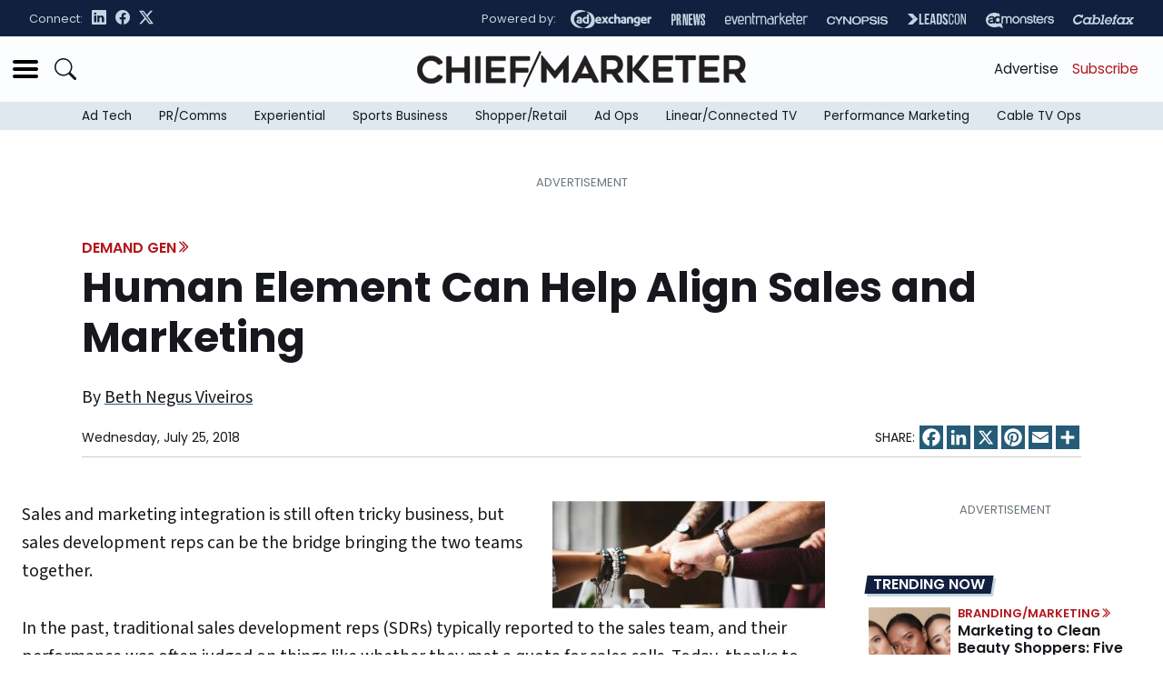

--- FILE ---
content_type: text/html; charset=utf-8
request_url: https://www.google.com/recaptcha/api2/aframe
body_size: 268
content:
<!DOCTYPE HTML><html><head><meta http-equiv="content-type" content="text/html; charset=UTF-8"></head><body><script nonce="zbYaF3NcTJqMgv8I5D8XPA">/** Anti-fraud and anti-abuse applications only. See google.com/recaptcha */ try{var clients={'sodar':'https://pagead2.googlesyndication.com/pagead/sodar?'};window.addEventListener("message",function(a){try{if(a.source===window.parent){var b=JSON.parse(a.data);var c=clients[b['id']];if(c){var d=document.createElement('img');d.src=c+b['params']+'&rc='+(localStorage.getItem("rc::a")?sessionStorage.getItem("rc::b"):"");window.document.body.appendChild(d);sessionStorage.setItem("rc::e",parseInt(sessionStorage.getItem("rc::e")||0)+1);localStorage.setItem("rc::h",'1768973773557');}}}catch(b){}});window.parent.postMessage("_grecaptcha_ready", "*");}catch(b){}</script></body></html>

--- FILE ---
content_type: text/css
request_url: https://www.chiefmarketer.com/wp-content/themes/cm-2024/assets/style/theme.css
body_size: 1202
content:
/*
Uncompiled css belongs here
*/

/* AddSearch styling */
#addsearch-autocomplete-offcanvas {
    width: 75%;
    max-width: 1000px;
}

@media(max-width: 992px) {
    #addsearch-autocomplete-offcanvas {
        width: 100%;
    }
}

#global-autocomplete-container .addsearch-autocomplete {
    padding-top: 10px;
}

#global-autocomplete-container .addsearch-autocomplete .addsearch-autocomplete-close {
    display: none;
}

#global-autocomplete-container .addsearch-autocomplete .adds-hits-main-wrapper h3.adds-title {
    margin-left: 15px;
}

#searchresults-container .addsearch-searchresults .number-of-results {
    font-size: 1.5em;
    margin-bottom: 0;
}

#global-autocomplete-container .addsearch-autocomplete .adds-hits-main-wrapper .adds-hit .adds-hit-top,
#searchresults-container .addsearch-searchresults .adds-hits-main-wrapper .adds-hit .adds-hit-top {
    margin-right: 1em !important;
    width: 30%;
    max-width: 30%;
    min-width: 30%;
    height: 100%;
}

#global-autocomplete-container .addsearch-autocomplete .adds-hits-main-wrapper .adds-hit .adds-hit-top {
    max-width: 200px;
    min-width: 200px;
}

#global-autocomplete-container .addsearch-autocomplete .adds-hits-main-wrapper .adds-hit .adds-hit-wrapper,
#searchresults-container .addsearch-searchresults .adds-hits-main-wrapper .adds-hit .adds-hit-wrapper {
    border-radius: 0;
    border-bottom: 1px solid var(--bs-border-color);
    border-top: 0 none;
    border-left: 0 none;
    border-right: 0 none;
    padding-top: 0;
}

#global-autocomplete-container .addsearch-autocomplete .adds-hits-main-wrapper .adds-hit .adds-hit-title a,
#searchresults-container .addsearch-searchresults .adds-hits-main-wrapper .adds-hit .adds-hit-title a {
    color: var(--bs-heading-color);
    font-size: 1.75rem;
    font-weight: 600;
    font-family: var(--cm-header-font);
    line-height: 1.2;
}

#global-autocomplete-container .addsearch-autocomplete .adds-hits-main-wrapper .adds-hit .adds-highlight,
#searchresults-container .addsearch-searchresults .adds-hits-main-wrapper .adds-hit .adds-highlight {
    font-family: var(--cm-base-font);
    font-size: var(--bs-body-font-size);
    color: var(--cm-text-color);
}

#global-autocomplete-container .addsearch-autocomplete .adds-hits-main-wrapper .adds-hit .adds-category.pubdate,
#global-autocomplete-container .addsearch-autocomplete .adds-hits-main-wrapper .adds-hit .adds-category.author,
#searchresults-container .addsearch-searchresults .adds-hits-main-wrapper .adds-hit .adds-category.pubdate,
#searchresults-container .addsearch-searchresults .adds-hits-main-wrapper .adds-hit .adds-category.author
{
    display: none;
}

#global-autocomplete-container .addsearch-autocomplete .adds-hits-main-wrapper .adds-hit .adds-category-wrapper.list:nth-of-type(1) li,
#searchresults-container .addsearch-searchresults .adds-hits-main-wrapper .adds-hit .adds-category-wrapper.list:nth-of-type(1) li {
    display: none;
    margin: 0;
}

#global-autocomplete-container .addsearch-autocomplete .adds-hits-main-wrapper .adds-hit .adds-category-wrapper.list:nth-of-type(1) li:first-child,
#searchresults-container .addsearch-searchresults .adds-hits-main-wrapper .adds-hit .adds-category-wrapper.list:nth-of-type(1) li:first-child {
    color: var(--cm-secondary-color);
    font-family: var(--cm-alt-font);
    background: transparent;
    padding: 0;
    border: 0 none;
    text-transform: uppercase;
    letter-spacing: normal;
    display:inline-block;
    margin: 0;
    font-size: 13px;
    font-weight: 600;
}

#global-autocomplete-container .addsearch-autocomplete .adds-hits-main-wrapper .adds-hit .adds-category-wrapper.list:nth-of-type(1) li:first-child:after,
#searchresults-container .addsearch-searchresults .adds-hits-main-wrapper .adds-hit .adds-category-wrapper.list:nth-of-type(1) li:first-child:after {
    content: '\F280';
    font-family: var(--cm-icon-font);
    position: relative;
    font-size: 88%;
    top: 1px;
    left: -3px;
}

#global-autocomplete-container .addsearch-autocomplete .adds-hits-main-wrapper .adds-hit .adds-hit-wrapper:hover,
#searchresults-container .addsearch-searchresults .adds-hits-main-wrapper .adds-hit .adds-hit-wrapper:hover {
    background-color: #fff;
}

#global-searchfield-container .addsearch-searchfield button, #searchfield-container .addsearch-searchfield button {
    background-color: var(--cm-primary-color) !important;
    color: var(--cm-quinary-light-color) !important;
}

#global-searchfield-container .addsearch-searchfield button:hover, #searchfield-container .addsearch-searchfield button:hover {
    background-color: var(--cm-primary-dark-color) !important;
}

#global-autocomplete-container .addsearch-autocomplete .adds-hits-main-wrapper {
    padding: 0;
}

/* reordering components */
#global-autocomplete-container .addsearch-autocomplete .adds-hit-wrapper .adds-hit-bottom > .adds-hit-title,
#searchresults-container .addsearch-searchresults .adds-hit-wrapper .adds-hit-bottom > .adds-hit-title {
    order: 2;
}

#global-autocomplete-container .addsearch-autocomplete .adds-hit-wrapper .adds-hit-bottom > h2 + .adds-category-wrapper,
#searchresults-container .addsearch-searchresults .adds-hit-wrapper .adds-hit-bottom > h2 + .adds-category-wrapper {
    display: none;
}

#global-autocomplete-container .addsearch-autocomplete .adds-hit-wrapper .adds-hit-bottom > .adds-highlight,
#searchresults-container .addsearch-searchresults .adds-hit-wrapper .adds-hit-bottom > .adds-highlight {
    order: 4;
}

#global-autocomplete-container .addsearch-autocomplete .adds-hit-wrapper .adds-hit-bottom > ul.adds-category-wrapper.list,
#searchresults-container .addsearch-searchresults .adds-hit-wrapper .adds-hit-bottom > ul.adds-category-wrapper.list {
    order: 1;
    margin: 0 0 8px;
}

#global-autocomplete-container .addsearch-autocomplete .adds-hit-wrapper .adds-hit-bottom > ul.adds-category-wrapper.list:last-child,
#searchresults-container .addsearch-searchresults .adds-hit-wrapper .adds-hit-bottom > ul.adds-category-wrapper.list:last-child {
    display: none;
}

.adds-results-main-wrapper .adds-filters-wrapper {
    line-height: normal !important;
    font-size: .8em !important;
}

#pagination-container .addsearch-pagination button[data-active="true"] {
    background-color: var(--cm-quinary-lighter-color) !important;
    color: var(--bs-body-color) !important;
    border-color: var(--cm-quinary-dark-color) !important;
}

/* hide page title */
header.post-header:has(+ .page-content  #searchfield-container) {
    display: none;
}

/* responsive tweaks */
@media(max-width:767px) {
    #global-autocomplete-container .addsearch-autocomplete .adds-hits-main-wrapper .adds-hit .adds-hit-wrapper,
    #searchresults-container .addsearch-searchresults .adds-hits-main-wrapper .adds-hit .adds-hit-wrapper {
        flex-direction: column !important;
    }

    #global-autocomplete-container .addsearch-autocomplete .adds-hits-main-wrapper .adds-hit .adds-hit-top,
    #searchresults-container .addsearch-searchresults .adds-hits-main-wrapper .adds-hit .adds-hit-top {
        margin: 0 0 1em !important;
        width: 100%;
        max-width: 100%;
        min-width: 100%;
        max-height: 300px;
        height: fit-content;
    }

    #global-autocomplete-container .addsearch-autocomplete .adds-hits-main-wrapper .adds-hit .adds-main-image img,
    #searchresults-container .addsearch-searchresults .adds-hits-main-wrapper .adds-hit .adds-main-image img {
        object-fit: contain;
    }
    #global-autocomplete-container .addsearch-autocomplete .adds-hits-main-wrapper .adds-hit .adds-hit-wrapper .adds-main-image::before,
    #searchresults-container .addsearch-searchresults .adds-hits-main-wrapper .adds-hit .adds-hit-wrapper .adds-main-image::before {
        display: block;
        content: "";
        width: 100%;
        padding-top: 56.25%;
    }

    #searchresults-container .addsearch-searchresults .number-of-results {
        font-size: 1em;
    }

    .addsearch-pagination button {
        min-width: 24px;
    }
}

@media(max-width: 991px){
    .adds-filters-group .adds-label {
        font-size: 14px;
        display: flex;
        flex-direction: row;
        align-items: center;
        height: auto;
    }
}


--- FILE ---
content_type: text/javascript
request_url: https://polo.feathr.co/v1/analytics/match/script.js?a_id=57c6ecd28e8027438e824e4c&pk=feathr
body_size: 131
content:
(function (w) {
    
        
    if (typeof w.feathr === 'function') {
        w.feathr('integrate', 'ttd', '697065cb4de20300029c9701');
    }
        
        
    if (typeof w.feathr === 'function') {
        w.feathr('match', '697065cb4de20300029c9701');
    }
        
    
}(window));

--- FILE ---
content_type: image/svg+xml
request_url: https://www.chiefmarketer.com/wp-content/uploads/2024/08/leadscon-logo.svg
body_size: 326
content:
<?xml version="1.0" encoding="UTF-8"?>
<svg id="Layer_1" data-name="Layer 1" xmlns="http://www.w3.org/2000/svg" version="1.1" viewBox="0 0 109.1 20.4">
  <defs>
    <style>
      .lds-1 {
        fill: currentColor;
        stroke-width: 0px;
      }
    </style>
  </defs>
  <polygon class="lds-1" points="0 .1 9.3 .1 14.8 5.7 10.2 10.2 0 .1"/>
  <polygon class="lds-1" points=".1 20.2 9.4 20.2 19.5 10.2 14.8 5.7 .1 20.2"/>
  <path class="lds-1" d="M22,.2h3.1v17.1h5.1v2.9h-8.3V.2Z"/>
  <path class="lds-1" d="M35,8.6h4.3v2.8h-4.3v5.8h5.4v2.9h-8.5V.2h8.5v2.8h-5.4v5.6h0Z"/>
  <path class="lds-1" d="M52.8,20.1h-3.2l-.5-3.6h-3.8l-.5,3.6h-2.9L45,.2h4.6l3.2,19.9ZM45.6,13.8h3l-1.5-10.1s-1.5,10.1-1.5,10.1Z"/>
  <path class="lds-1" d="M54.5.2h5c3.1,0,4.7,1.7,4.7,4.9v10.1c0,3.2-1.5,4.9-4.7,4.9h-5V.2ZM57.6,3.1v14.2h1.8c1,0,1.6-.5,1.6-1.9V5c0-1.4-.6-1.9-1.6-1.9h-1.8Z"/>
  <path class="lds-1" d="M70.6,0c3,0,4.6,1.8,4.6,5v.6h-3v-.8c0-1.4-.6-2-1.6-2s-1.6.5-1.6,2c0,4.1,6.1,4.9,6.1,10.6s-1.6,5-4.7,5-4.7-1.8-4.7-5v-1.2h3v1.4c0,1.4.6,1.9,1.6,1.9s1.6-.5,1.6-1.9c0-4.1-6.1-4.9-6.1-10.6S67.6,0,70.6,0h0Z"/>
  <path class="lds-1" d="M86.1,5v1.8h-2.1v-1.9c0-1.8-.7-2.9-2.3-2.9s-2.3,1.1-2.3,2.9v10.5c0,1.8.7,2.9,2.3,2.9s2.3-1.1,2.3-2.9v-2.6h2.1v2.5c0,3-1.4,5-4.5,5s-4.5-2-4.5-5V5c0-3,1.4-5,4.5-5s4.5,2,4.5,5Z"/>
  <path class="lds-1" d="M88.2,5c0-3,1.5-5,4.6-5s4.6,2,4.6,5v10.3c0,3-1.5,5-4.6,5s-4.6-2-4.6-5V5ZM90.4,15.4c0,1.8.8,2.9,2.4,2.9s2.4-1,2.4-2.9V4.9c0-1.8-.7-2.9-2.4-2.9s-2.4,1.1-2.4,2.9v10.5Z"/>
  <path class="lds-1" d="M101.7,20.1h-2V.2h2.8l4.6,14.4V.2h2v19.9h-2.3l-5.1-16.1v16.1h0Z"/>
</svg>